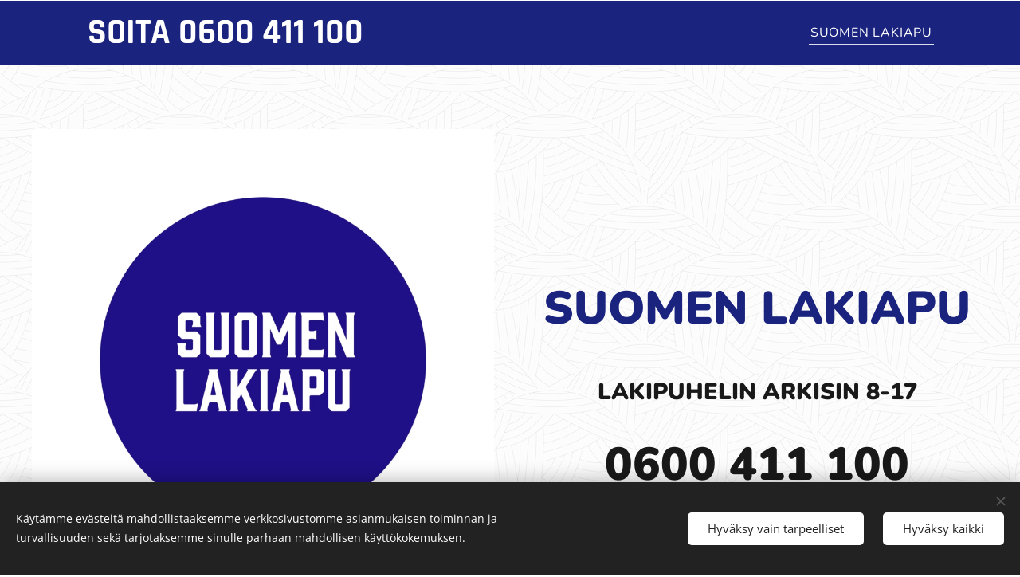

--- FILE ---
content_type: image/svg+xml
request_url: https://duyn491kcolsw.cloudfront.net/files/0y/0yy/0yyhkg.svg?ph=01b1f816dc&border=858585&outline=666666&color=585858
body_size: 822
content:
<svg version="1.1" xmlns="http://www.w3.org/2000/svg" xmlns:xlink="http://www.w3.org/1999/xlink" x="0px" y="0px"
	 viewBox="0 0 100 100" style="enable-background:new 0 0 100 100;" xml:space="preserve">
<g id="Vrstva_212">
	<g>
		<g>
			<g>
				<path d="M33.5,59c-0.384,0-0.768-0.146-1.061-0.439l-15-15c-0.586-0.585-0.586-1.536,0-2.121c0.586-0.586,1.535-0.586,2.121,0
					l15,15c0.586,0.586,0.586,1.535,0,2.121C34.268,58.854,33.884,59,33.5,59z"/>
			</g>
			<g>
				<path d="M18.5,59c-0.384,0-0.768-0.146-1.061-0.439c-0.586-0.586-0.586-1.535,0-2.121l15-15c0.586-0.586,1.535-0.586,2.121,0
					c0.586,0.585,0.586,1.536,0,2.121l-15,15C19.268,58.854,18.884,59,18.5,59z"/>
			</g>
		</g>
		<g>
			<g>
				<path d="M81.5,84c-0.384,0-0.768-0.146-1.061-0.439l-15-15c-0.586-0.586-0.586-1.535,0-2.121c0.586-0.586,1.535-0.586,2.121,0
					l15,15c0.586,0.586,0.586,1.535,0,2.121C82.268,83.854,81.884,84,81.5,84z"/>
			</g>
			<g>
				<path d="M66.5,84c-0.384,0-0.768-0.146-1.061-0.439c-0.586-0.586-0.586-1.535,0-2.121l15-15c0.586-0.586,1.535-0.586,2.121,0
					c0.586,0.586,0.586,1.535,0,2.121l-15,15C67.268,83.854,66.884,84,66.5,84z"/>
			</g>
		</g>
		<g>
			<path d="M50,59c-4.962,0-9-4.037-9-9c0-4.962,4.038-9,9-9c4.962,0,9,4.038,9,9C59,54.963,54.962,59,50,59z M50,44
				c-3.309,0-6,2.691-6,6s2.691,6,6,6c3.309,0,6-2.691,6-6S53.309,44,50,44z"/>
		</g>
		<g>
			<path d="M74,59c-4.962,0-9-4.037-9-9c0-4.962,4.038-9,9-9c4.962,0,9,4.038,9,9C83,54.963,78.962,59,74,59z M74,44
				c-3.309,0-6,2.691-6,6s2.691,6,6,6c3.309,0,6-2.691,6-6S77.309,44,74,44z"/>
		</g>
		<g>
			<g>
				<path d="M57.5,34c-0.384,0-0.768-0.146-1.061-0.439l-15-15c-0.586-0.585-0.586-1.536,0-2.121c0.586-0.586,1.535-0.586,2.121,0
					l15,15c0.586,0.585,0.586,1.536,0,2.121C58.268,33.854,57.884,34,57.5,34z"/>
			</g>
			<g>
				<path d="M42.5,34c-0.384,0-0.768-0.146-1.061-0.439c-0.586-0.585-0.586-1.536,0-2.121l15-15c0.586-0.586,1.535-0.586,2.121,0
					c0.586,0.585,0.586,1.536,0,2.121l-15,15C43.268,33.854,42.884,34,42.5,34z"/>
			</g>
		</g>
		<g>
			<path d="M74,34c-4.962,0-9-4.038-9-9s4.038-9,9-9c4.962,0,9,4.038,9,9S78.962,34,74,34z M74,19c-3.309,0-6,2.691-6,6s2.691,6,6,6
				c3.309,0,6-2.691,6-6S77.309,19,74,19z"/>
		</g>
		<g>
			<path d="M26,34c-4.962,0-9-4.038-9-9s4.038-9,9-9c4.962,0,9,4.038,9,9S30.962,34,26,34z M26,19c-3.309,0-6,2.691-6,6s2.691,6,6,6
				c3.309,0,6-2.691,6-6S29.309,19,26,19z"/>
		</g>
		<g>
			<g>
				<path d="M57.5,84c-0.384,0-0.768-0.146-1.061-0.439l-15-15c-0.586-0.586-0.586-1.535,0-2.121c0.586-0.586,1.535-0.586,2.121,0
					l15,15c0.586,0.586,0.586,1.535,0,2.121C58.268,83.854,57.884,84,57.5,84z"/>
			</g>
			<g>
				<path d="M42.5,84c-0.384,0-0.768-0.146-1.061-0.439c-0.586-0.586-0.586-1.535,0-2.121l15-15c0.586-0.586,1.535-0.586,2.121,0
					c0.586,0.586,0.586,1.535,0,2.121l-15,15C43.268,83.854,42.884,84,42.5,84z"/>
			</g>
		</g>
		<g>
			<path d="M26,84c-4.962,0-9-4.037-9-9s4.038-9,9-9c4.962,0,9,4.037,9,9S30.962,84,26,84z M26,69c-3.309,0-6,2.691-6,6s2.691,6,6,6
				c3.309,0,6-2.691,6-6S29.309,69,26,69z"/>
		</g>
	</g>
</g>
<script  type="text/javascript">
    <![CDATA[
         var c=window.location.search.split('color=')[1]; c=parseInt(c,16); if(!isNaN(c)){c=c.toString(16);var p=document.getElementsByTagName('path');for(var i=0,l=p.length;i<l;i++){var s=p[i].style;s.fill='#'+c;} var p2=document.getElementsByTagName('polygon');for(var i=0,l=p2.length;i<l;i++){var s=p2[i].style;s.fill='#'+c;} var p3=document.getElementsByTagName('circle');for(var i=0,l=p3.length;i<l;i++){var s=p3[i].style;s.fill='#'+c;} }
        ]]>
</script>
</svg>
